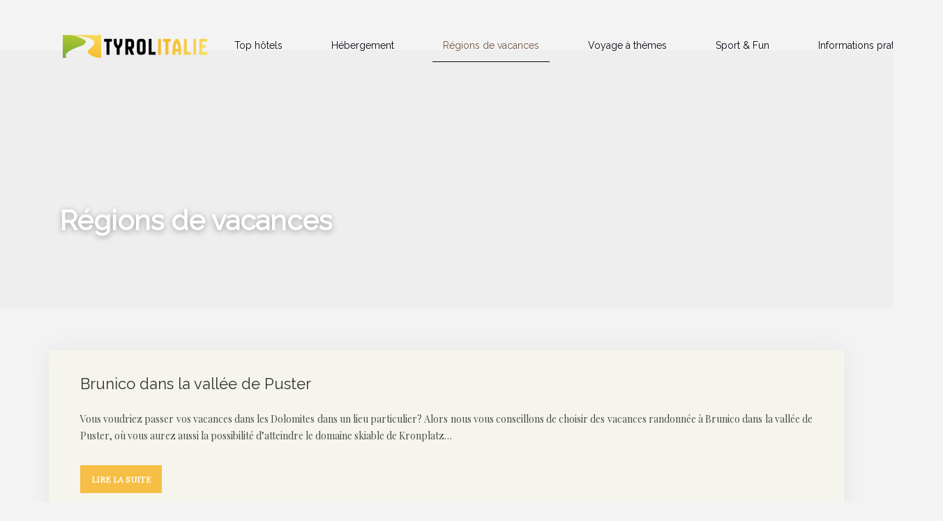

--- FILE ---
content_type: text/html; charset=UTF-8
request_url: https://www.tyrol-italie.fr/regions-de-vacances/page/8/
body_size: 7827
content:
<!DOCTYPE html>
<html>
<head lang="fr-FR">
<meta charset="UTF-8">
<meta name="viewport" content="width=device-width">
<link rel="shortcut icon" href="https://www.tyrol-italie.fr/wp-content/uploads/2019/03/favicon.png" /><link val="shoes" ver="v 3.18.4" />
<meta name='robots' content='max-image-preview:large' />
<link rel='dns-prefetch' href='//stackpath.bootstrapcdn.com' />
<link rel='canonical' href='https://www.tyrol-italie.fr/regions-de-vacances/page/8/' /><title>Régions de vacances - Page 8</title><link rel="alternate" type="application/rss+xml" title="tyrol-italie &raquo; Flux de la catégorie Régions de vacances" href="https://www.tyrol-italie.fr/regions-de-vacances/feed/" />
<style id='wp-img-auto-sizes-contain-inline-css' type='text/css'>
img:is([sizes=auto i],[sizes^="auto," i]){contain-intrinsic-size:3000px 1500px}
/*# sourceURL=wp-img-auto-sizes-contain-inline-css */
</style>
<style id='wp-block-library-inline-css' type='text/css'>
:root{--wp-block-synced-color:#7a00df;--wp-block-synced-color--rgb:122,0,223;--wp-bound-block-color:var(--wp-block-synced-color);--wp-editor-canvas-background:#ddd;--wp-admin-theme-color:#007cba;--wp-admin-theme-color--rgb:0,124,186;--wp-admin-theme-color-darker-10:#006ba1;--wp-admin-theme-color-darker-10--rgb:0,107,160.5;--wp-admin-theme-color-darker-20:#005a87;--wp-admin-theme-color-darker-20--rgb:0,90,135;--wp-admin-border-width-focus:2px}@media (min-resolution:192dpi){:root{--wp-admin-border-width-focus:1.5px}}.wp-element-button{cursor:pointer}:root .has-very-light-gray-background-color{background-color:#eee}:root .has-very-dark-gray-background-color{background-color:#313131}:root .has-very-light-gray-color{color:#eee}:root .has-very-dark-gray-color{color:#313131}:root .has-vivid-green-cyan-to-vivid-cyan-blue-gradient-background{background:linear-gradient(135deg,#00d084,#0693e3)}:root .has-purple-crush-gradient-background{background:linear-gradient(135deg,#34e2e4,#4721fb 50%,#ab1dfe)}:root .has-hazy-dawn-gradient-background{background:linear-gradient(135deg,#faaca8,#dad0ec)}:root .has-subdued-olive-gradient-background{background:linear-gradient(135deg,#fafae1,#67a671)}:root .has-atomic-cream-gradient-background{background:linear-gradient(135deg,#fdd79a,#004a59)}:root .has-nightshade-gradient-background{background:linear-gradient(135deg,#330968,#31cdcf)}:root .has-midnight-gradient-background{background:linear-gradient(135deg,#020381,#2874fc)}:root{--wp--preset--font-size--normal:16px;--wp--preset--font-size--huge:42px}.has-regular-font-size{font-size:1em}.has-larger-font-size{font-size:2.625em}.has-normal-font-size{font-size:var(--wp--preset--font-size--normal)}.has-huge-font-size{font-size:var(--wp--preset--font-size--huge)}.has-text-align-center{text-align:center}.has-text-align-left{text-align:left}.has-text-align-right{text-align:right}.has-fit-text{white-space:nowrap!important}#end-resizable-editor-section{display:none}.aligncenter{clear:both}.items-justified-left{justify-content:flex-start}.items-justified-center{justify-content:center}.items-justified-right{justify-content:flex-end}.items-justified-space-between{justify-content:space-between}.screen-reader-text{border:0;clip-path:inset(50%);height:1px;margin:-1px;overflow:hidden;padding:0;position:absolute;width:1px;word-wrap:normal!important}.screen-reader-text:focus{background-color:#ddd;clip-path:none;color:#444;display:block;font-size:1em;height:auto;left:5px;line-height:normal;padding:15px 23px 14px;text-decoration:none;top:5px;width:auto;z-index:100000}html :where(.has-border-color){border-style:solid}html :where([style*=border-top-color]){border-top-style:solid}html :where([style*=border-right-color]){border-right-style:solid}html :where([style*=border-bottom-color]){border-bottom-style:solid}html :where([style*=border-left-color]){border-left-style:solid}html :where([style*=border-width]){border-style:solid}html :where([style*=border-top-width]){border-top-style:solid}html :where([style*=border-right-width]){border-right-style:solid}html :where([style*=border-bottom-width]){border-bottom-style:solid}html :where([style*=border-left-width]){border-left-style:solid}html :where(img[class*=wp-image-]){height:auto;max-width:100%}:where(figure){margin:0 0 1em}html :where(.is-position-sticky){--wp-admin--admin-bar--position-offset:var(--wp-admin--admin-bar--height,0px)}@media screen and (max-width:600px){html :where(.is-position-sticky){--wp-admin--admin-bar--position-offset:0px}}

/*# sourceURL=wp-block-library-inline-css */
</style><style id='global-styles-inline-css' type='text/css'>
:root{--wp--preset--aspect-ratio--square: 1;--wp--preset--aspect-ratio--4-3: 4/3;--wp--preset--aspect-ratio--3-4: 3/4;--wp--preset--aspect-ratio--3-2: 3/2;--wp--preset--aspect-ratio--2-3: 2/3;--wp--preset--aspect-ratio--16-9: 16/9;--wp--preset--aspect-ratio--9-16: 9/16;--wp--preset--color--black: #000000;--wp--preset--color--cyan-bluish-gray: #abb8c3;--wp--preset--color--white: #ffffff;--wp--preset--color--pale-pink: #f78da7;--wp--preset--color--vivid-red: #cf2e2e;--wp--preset--color--luminous-vivid-orange: #ff6900;--wp--preset--color--luminous-vivid-amber: #fcb900;--wp--preset--color--light-green-cyan: #7bdcb5;--wp--preset--color--vivid-green-cyan: #00d084;--wp--preset--color--pale-cyan-blue: #8ed1fc;--wp--preset--color--vivid-cyan-blue: #0693e3;--wp--preset--color--vivid-purple: #9b51e0;--wp--preset--gradient--vivid-cyan-blue-to-vivid-purple: linear-gradient(135deg,rgb(6,147,227) 0%,rgb(155,81,224) 100%);--wp--preset--gradient--light-green-cyan-to-vivid-green-cyan: linear-gradient(135deg,rgb(122,220,180) 0%,rgb(0,208,130) 100%);--wp--preset--gradient--luminous-vivid-amber-to-luminous-vivid-orange: linear-gradient(135deg,rgb(252,185,0) 0%,rgb(255,105,0) 100%);--wp--preset--gradient--luminous-vivid-orange-to-vivid-red: linear-gradient(135deg,rgb(255,105,0) 0%,rgb(207,46,46) 100%);--wp--preset--gradient--very-light-gray-to-cyan-bluish-gray: linear-gradient(135deg,rgb(238,238,238) 0%,rgb(169,184,195) 100%);--wp--preset--gradient--cool-to-warm-spectrum: linear-gradient(135deg,rgb(74,234,220) 0%,rgb(151,120,209) 20%,rgb(207,42,186) 40%,rgb(238,44,130) 60%,rgb(251,105,98) 80%,rgb(254,248,76) 100%);--wp--preset--gradient--blush-light-purple: linear-gradient(135deg,rgb(255,206,236) 0%,rgb(152,150,240) 100%);--wp--preset--gradient--blush-bordeaux: linear-gradient(135deg,rgb(254,205,165) 0%,rgb(254,45,45) 50%,rgb(107,0,62) 100%);--wp--preset--gradient--luminous-dusk: linear-gradient(135deg,rgb(255,203,112) 0%,rgb(199,81,192) 50%,rgb(65,88,208) 100%);--wp--preset--gradient--pale-ocean: linear-gradient(135deg,rgb(255,245,203) 0%,rgb(182,227,212) 50%,rgb(51,167,181) 100%);--wp--preset--gradient--electric-grass: linear-gradient(135deg,rgb(202,248,128) 0%,rgb(113,206,126) 100%);--wp--preset--gradient--midnight: linear-gradient(135deg,rgb(2,3,129) 0%,rgb(40,116,252) 100%);--wp--preset--font-size--small: 13px;--wp--preset--font-size--medium: 20px;--wp--preset--font-size--large: 36px;--wp--preset--font-size--x-large: 42px;--wp--preset--spacing--20: 0.44rem;--wp--preset--spacing--30: 0.67rem;--wp--preset--spacing--40: 1rem;--wp--preset--spacing--50: 1.5rem;--wp--preset--spacing--60: 2.25rem;--wp--preset--spacing--70: 3.38rem;--wp--preset--spacing--80: 5.06rem;--wp--preset--shadow--natural: 6px 6px 9px rgba(0, 0, 0, 0.2);--wp--preset--shadow--deep: 12px 12px 50px rgba(0, 0, 0, 0.4);--wp--preset--shadow--sharp: 6px 6px 0px rgba(0, 0, 0, 0.2);--wp--preset--shadow--outlined: 6px 6px 0px -3px rgb(255, 255, 255), 6px 6px rgb(0, 0, 0);--wp--preset--shadow--crisp: 6px 6px 0px rgb(0, 0, 0);}:where(.is-layout-flex){gap: 0.5em;}:where(.is-layout-grid){gap: 0.5em;}body .is-layout-flex{display: flex;}.is-layout-flex{flex-wrap: wrap;align-items: center;}.is-layout-flex > :is(*, div){margin: 0;}body .is-layout-grid{display: grid;}.is-layout-grid > :is(*, div){margin: 0;}:where(.wp-block-columns.is-layout-flex){gap: 2em;}:where(.wp-block-columns.is-layout-grid){gap: 2em;}:where(.wp-block-post-template.is-layout-flex){gap: 1.25em;}:where(.wp-block-post-template.is-layout-grid){gap: 1.25em;}.has-black-color{color: var(--wp--preset--color--black) !important;}.has-cyan-bluish-gray-color{color: var(--wp--preset--color--cyan-bluish-gray) !important;}.has-white-color{color: var(--wp--preset--color--white) !important;}.has-pale-pink-color{color: var(--wp--preset--color--pale-pink) !important;}.has-vivid-red-color{color: var(--wp--preset--color--vivid-red) !important;}.has-luminous-vivid-orange-color{color: var(--wp--preset--color--luminous-vivid-orange) !important;}.has-luminous-vivid-amber-color{color: var(--wp--preset--color--luminous-vivid-amber) !important;}.has-light-green-cyan-color{color: var(--wp--preset--color--light-green-cyan) !important;}.has-vivid-green-cyan-color{color: var(--wp--preset--color--vivid-green-cyan) !important;}.has-pale-cyan-blue-color{color: var(--wp--preset--color--pale-cyan-blue) !important;}.has-vivid-cyan-blue-color{color: var(--wp--preset--color--vivid-cyan-blue) !important;}.has-vivid-purple-color{color: var(--wp--preset--color--vivid-purple) !important;}.has-black-background-color{background-color: var(--wp--preset--color--black) !important;}.has-cyan-bluish-gray-background-color{background-color: var(--wp--preset--color--cyan-bluish-gray) !important;}.has-white-background-color{background-color: var(--wp--preset--color--white) !important;}.has-pale-pink-background-color{background-color: var(--wp--preset--color--pale-pink) !important;}.has-vivid-red-background-color{background-color: var(--wp--preset--color--vivid-red) !important;}.has-luminous-vivid-orange-background-color{background-color: var(--wp--preset--color--luminous-vivid-orange) !important;}.has-luminous-vivid-amber-background-color{background-color: var(--wp--preset--color--luminous-vivid-amber) !important;}.has-light-green-cyan-background-color{background-color: var(--wp--preset--color--light-green-cyan) !important;}.has-vivid-green-cyan-background-color{background-color: var(--wp--preset--color--vivid-green-cyan) !important;}.has-pale-cyan-blue-background-color{background-color: var(--wp--preset--color--pale-cyan-blue) !important;}.has-vivid-cyan-blue-background-color{background-color: var(--wp--preset--color--vivid-cyan-blue) !important;}.has-vivid-purple-background-color{background-color: var(--wp--preset--color--vivid-purple) !important;}.has-black-border-color{border-color: var(--wp--preset--color--black) !important;}.has-cyan-bluish-gray-border-color{border-color: var(--wp--preset--color--cyan-bluish-gray) !important;}.has-white-border-color{border-color: var(--wp--preset--color--white) !important;}.has-pale-pink-border-color{border-color: var(--wp--preset--color--pale-pink) !important;}.has-vivid-red-border-color{border-color: var(--wp--preset--color--vivid-red) !important;}.has-luminous-vivid-orange-border-color{border-color: var(--wp--preset--color--luminous-vivid-orange) !important;}.has-luminous-vivid-amber-border-color{border-color: var(--wp--preset--color--luminous-vivid-amber) !important;}.has-light-green-cyan-border-color{border-color: var(--wp--preset--color--light-green-cyan) !important;}.has-vivid-green-cyan-border-color{border-color: var(--wp--preset--color--vivid-green-cyan) !important;}.has-pale-cyan-blue-border-color{border-color: var(--wp--preset--color--pale-cyan-blue) !important;}.has-vivid-cyan-blue-border-color{border-color: var(--wp--preset--color--vivid-cyan-blue) !important;}.has-vivid-purple-border-color{border-color: var(--wp--preset--color--vivid-purple) !important;}.has-vivid-cyan-blue-to-vivid-purple-gradient-background{background: var(--wp--preset--gradient--vivid-cyan-blue-to-vivid-purple) !important;}.has-light-green-cyan-to-vivid-green-cyan-gradient-background{background: var(--wp--preset--gradient--light-green-cyan-to-vivid-green-cyan) !important;}.has-luminous-vivid-amber-to-luminous-vivid-orange-gradient-background{background: var(--wp--preset--gradient--luminous-vivid-amber-to-luminous-vivid-orange) !important;}.has-luminous-vivid-orange-to-vivid-red-gradient-background{background: var(--wp--preset--gradient--luminous-vivid-orange-to-vivid-red) !important;}.has-very-light-gray-to-cyan-bluish-gray-gradient-background{background: var(--wp--preset--gradient--very-light-gray-to-cyan-bluish-gray) !important;}.has-cool-to-warm-spectrum-gradient-background{background: var(--wp--preset--gradient--cool-to-warm-spectrum) !important;}.has-blush-light-purple-gradient-background{background: var(--wp--preset--gradient--blush-light-purple) !important;}.has-blush-bordeaux-gradient-background{background: var(--wp--preset--gradient--blush-bordeaux) !important;}.has-luminous-dusk-gradient-background{background: var(--wp--preset--gradient--luminous-dusk) !important;}.has-pale-ocean-gradient-background{background: var(--wp--preset--gradient--pale-ocean) !important;}.has-electric-grass-gradient-background{background: var(--wp--preset--gradient--electric-grass) !important;}.has-midnight-gradient-background{background: var(--wp--preset--gradient--midnight) !important;}.has-small-font-size{font-size: var(--wp--preset--font-size--small) !important;}.has-medium-font-size{font-size: var(--wp--preset--font-size--medium) !important;}.has-large-font-size{font-size: var(--wp--preset--font-size--large) !important;}.has-x-large-font-size{font-size: var(--wp--preset--font-size--x-large) !important;}
/*# sourceURL=global-styles-inline-css */
</style>

<style id='classic-theme-styles-inline-css' type='text/css'>
/*! This file is auto-generated */
.wp-block-button__link{color:#fff;background-color:#32373c;border-radius:9999px;box-shadow:none;text-decoration:none;padding:calc(.667em + 2px) calc(1.333em + 2px);font-size:1.125em}.wp-block-file__button{background:#32373c;color:#fff;text-decoration:none}
/*# sourceURL=/wp-includes/css/classic-themes.min.css */
</style>
<link rel='stylesheet' id='default-css' href='https://www.tyrol-italie.fr/wp-content/themes/factory-templates-3/style.css?ver=ac9b632cb7956ff89c96373d187ecc14' type='text/css' media='all' />
<link rel='stylesheet' id='bootstrap4-css' href='https://www.tyrol-italie.fr/wp-content/themes/factory-templates-3/css/bootstrap4/bootstrap.min.css?ver=ac9b632cb7956ff89c96373d187ecc14' type='text/css' media='all' />
<link rel='stylesheet' id='font-awesome-css' href='https://stackpath.bootstrapcdn.com/font-awesome/4.7.0/css/font-awesome.min.css?ver=ac9b632cb7956ff89c96373d187ecc14' type='text/css' media='all' />
<link rel='stylesheet' id='aos-css' href='https://www.tyrol-italie.fr/wp-content/themes/factory-templates-3/css/aos.css?ver=ac9b632cb7956ff89c96373d187ecc14' type='text/css' media='all' />
<link rel='stylesheet' id='global-css' href='https://www.tyrol-italie.fr/wp-content/themes/factory-templates-3/css/global.css?ver=ac9b632cb7956ff89c96373d187ecc14' type='text/css' media='all' />
<link rel='stylesheet' id='style-css' href='https://www.tyrol-italie.fr/wp-content/themes/factory-templates-3/css/template.css?ver=ac9b632cb7956ff89c96373d187ecc14' type='text/css' media='all' />
<script type="text/javascript" src="https://www.tyrol-italie.fr/wp-content/themes/factory-templates-3/js/jquery.min.js?ver=ac9b632cb7956ff89c96373d187ecc14" id="jquery-js"></script>
<link rel="https://api.w.org/" href="https://www.tyrol-italie.fr/wp-json/" /><link rel="alternate" title="JSON" type="application/json" href="https://www.tyrol-italie.fr/wp-json/wp/v2/categories/9" /><link rel="EditURI" type="application/rsd+xml" title="RSD" href="https://www.tyrol-italie.fr/xmlrpc.php?rsd" />
<meta name="google-site-verification" content="ZCR2EVCGdRNGry-s02elyIT4KRlsKF0gUp1rnXUx-KM" />
<meta name="google-site-verification" content="jQL7du-gHg-ehjJn7FAohiOBKqyXcspYnqHtZ6qHBJY" />

<link rel="preconnect" href="https://fonts.googleapis.com">
<link rel="preconnect" href="https://fonts.gstatic.com" crossorigin>
<link href="https://fonts.googleapis.com/css2?family=Playfair+Display&family=Raleway&display=swap" rel="stylesheet"> <style type="text/css">
  
.default_color_background,.menu-bars{background-color : #F6BE45 }
.default_color_text,a,h1 span,h2 span,h3 span,h4 span,h5 span,h6 span{color :#F6BE45 }
.navigation li a,.navigation li.disabled,.navigation li.active a,.owl-dots .owl-dot.active span,.owl-dots .owl-dot:hover span{background-color: #F6BE45;}
.block-spc{border-color:#F6BE45}
.default_color_border{border-color : #F6BE45 }
.fa-bars,.overlay-nav .close{color: #F6BE45;}
nav li a:after{background-color: #F6BE45;}
a{color : #F6BE45 }
a:hover{color : #f64545 }
.archive h2 a{color :#333}
body:not(.home) .main-menu{position: absolute;}
.scrolling-down{background-color:#ffffffb5;}
.main-menu{box-shadow: none;-moz-box-shadow: none;-webkit-box-shadow: none;}
.main-menu.scrolling-down{-webkit-box-shadow: 0 2px 13px 0 rgba(0, 0, 0, .1);-moz-box-shadow: 0 2px 13px 0 rgba(0, 0, 0, .1);box-shadow: 0 2px 13px 0 rgba(0, 0, 0, .1);}   
nav li:hover > a,.current-menu-item > a{color:#735341!important;}
.archive h1{color:#fff!important;}
.archive h1,.single h1{text-align:left!important;}
.single h1{color:#fff!important;}
.archive .readmore{background-color:#F6BE45;}
.archive .readmore{color:#fff;}
.archive .readmore{padding:8px 16px;}
.single h2{font-size:22px!important}    
.single h3{font-size:18px!important}    
.single h4{font-size:15px!important}    
.single h5{font-size:15px!important}    
.single h6{font-size:15px!important}    
@media(max-width: 1024px){.main-menu.scrolling-down{position: fixed !important;}}
.bloc1{height:85vh; background: #f1efef url(https://www.tyrol-italie.fr/wp-content/uploads/2019/03/Decouvrez-le-Sud-Tyrol-1-2.jpg);
    background-position: top right;
    background-size: auto;
background-repeat: no-repeat;
}
.top-menu {
    padding: 0;
}
.scrolling-down .top-menu {
    padding: 0;
}
.logo-top {
    padding: 5px 0;
}
.scrolling-down .navbar-nav {
    margin-top: 11px;
}
.main{    padding-top:72px;}
/**************************Menu***********************/
li.current-menu-item {
    background: transparent;
}
 .navbar-nav>li>a{
       color: #080b14;
     font-size: 14px;
    font-weight: 400;
    line-height: 75px;
    padding: 0 15px;
    -webkit-transition: color .3s,background .3s;
    transition: color .3s,background .3s;
    font-family: "Raleway", Arial, Tahoma, sans-serif;
position:relative;
}
.scrolling-down  .navbar-nav>li>a{  line-height: 50px;}
.navbar-nav>li {
    list-style-type: none;
    position: relative;
    width: auto;
margin: 0 5px;
}
 .navbar-nav>.current-menu-item>a,  .navbar-nav>.current-menu-item>a:focus,  .navbar-nav>.current-menu-item>a:hover, .navbar-nav>li>a:hover {
    color: #080b14;
background-color: transparent!important;
}

/*********************************************************/

.home h3.widget-title{    color: #080b14;
    font-size: 20px;
    line-height: 28px;
    font-weight: 700;
}

footer {
    padding-top: 65px;
    background-color:#F9F9F9;
    background-repeat: no-repeat;
    background-size: contain;
    background-position: center center;
color:#959595;
}
.footer_copy,.search  .read-more, .archive  .read-more{color:#fff}

.subheader{
    position: relative;
    margin-bottom: 60px;
    min-height: 300px;
    max-height: 300px;
     background-image:url("http://www.tyrol-italie.fr/wp-content/uploads/2019/03/tyrol-italie.jpg") !important;
}
@media only screen and (max-width: 900px) {
 .navbar-nav>li>a:before{display:none;}
 .navbar-nav > li > a {
    line-height: 30px!important;
}
 .navbar-nav>.current-menu-item>a,  .navbar-nav>.current-menu-item>a:focus,  .navbar-nav>.current-menu-item>a:hover, .navbar-nav>li>a:hover {
    color: #fff;}
header {background: #F6BE45;}
.headring .sow-headline-container h2.sow-headline::before {width: 30%;}
.main {
    padding-top: 86px;
}
}
.dropcap {
    display: inline-block;
    float: left;
    margin: 0 10px 5px 0;
    text-align: center;
    font-family: 'Raleway',Arial,Tahoma,sans-serif;
    background-color: transparent;
    color: #080b14;
    font-size: 65px;
    height: 80px;
    line-height: 80px;
    width: 80px;
}

body{font-family: 'Playfair Display', serif;}
h1,h2,h3,h4,h5,h6{font-family: 'Raleway', sans-serif;}

.footer-widget{position:relative;padding-bottom:10px}

.footer-widget:before{
background: #F6BE45;
content: "";
height: 2px;
width: 20%;
position: absolute;
bottom: 6px;
}

.copyright{text-align:center;}

footer ul{padding-left:0}
footer ul li{list-style-type:none}
.single ul{padding: 0 0 0 15px;}
.single .blog-post-content{text-align:justify}
.single h2, .single h3, .single h4, .single h5, .single h6 {margin-top:15px;}
.single .blog-post-content img{padding:15px 0 10px;}
.nav-post-cat{padding-top:20px;}</style>
</head>
<body class="archive paged category category-regions-de-vacances category-9 paged-8 category-paged-8 wp-theme-factory-templates-3 " style="">	
<div class="normal-menu menu-to-right main-menu fixed-top">	
<div class="container">

<nav class="navbar navbar-expand-xl pl-0 pr-0">

<a id="logo" href="https://www.tyrol-italie.fr">
<img class="logo-main" src="https://www.tyrol-italie.fr/wp-content/uploads/2019/03/logo-2.png" alt="logo">
</a>
	


<button class="navbar-toggler" type="button" data-toggle="collapse" data-target="#navbarsExample06" aria-controls="navbarsExample06" aria-expanded="false" aria-label="Toggle navigation">
<span class="navbar-toggler-icon">
<div class="menu_btn">	
<div class="menu-bars"></div>
<div class="menu-bars"></div>
<div class="menu-bars"></div>
</div>
</span>
</button> 
<div class="collapse navbar-collapse" id="navbarsExample06">
<ul id="main-menu" class="navbar-nav ml-auto"><li id="menu-item-8444" class="menu-item menu-item-type-taxonomy menu-item-object-category"><a href="https://www.tyrol-italie.fr/top-hotels/">Top hôtels</a></li>
<li id="menu-item-6802" class="menu-item menu-item-type-taxonomy menu-item-object-category"><a href="https://www.tyrol-italie.fr/hebergement/">Hébergement</a></li>
<li id="menu-item-7485" class="menu-item menu-item-type-taxonomy menu-item-object-category current-menu-item"><a href="https://www.tyrol-italie.fr/regions-de-vacances/">Régions de vacances</a></li>
<li id="menu-item-8352" class="menu-item menu-item-type-taxonomy menu-item-object-category"><a href="https://www.tyrol-italie.fr/voyage-a-themes/">Voyage à thèmes</a></li>
<li id="menu-item-8372" class="menu-item menu-item-type-taxonomy menu-item-object-category"><a href="https://www.tyrol-italie.fr/sport-fun/">Sport &amp; Fun</a></li>
<li id="menu-item-8440" class="menu-item menu-item-type-taxonomy menu-item-object-category"><a href="https://www.tyrol-italie.fr/informations-pratiques/">Informations pratiques</a></li>
</ul></div>
</nav>
</div>
</div>
<div class="main">
	
<div class="subheader" style="background-image:url(https://www.tyrol-italie.fr/wp-content/uploads/2019/03/tyrol-italie.jpg);background-position:top; ">
<div id="mask" style=""></div>	
<div class="container"><h1 class="title">Régions de vacances</h1></div>
</div>


<div class="container">
<div class="row loop-post">
		
<div class="col-md-12 post-inloop">	
<div class="col-md-12 col-xs-12">
<h2><a href="https://www.tyrol-italie.fr/brunico-dans-la-vallee-de-puster/">Brunico dans la vallée de Puster</a></h2>
<p>Vous voudriez passer vos vacances dans les Dolomites dans un lieu particulier? Alors nous vous conseillons de choisir des vacances randonnée à Brunico dans la vallée de Puster, où vous aurez aussi la possibilité d&rsquo;atteindre le domaine skiable de Kronplatz&#8230;</p>
<a class="readmore read-more" href="https://www.tyrol-italie.fr/brunico-dans-la-vallee-de-puster/">Lire la suite</a>
</div>
</div>
<div class="col-md-12 post-inloop">	
<div class="col-md-12 col-xs-12">
<h2><a href="https://www.tyrol-italie.fr/vacances-equestres-a-kronplatz/">Vacances équestres à Kronplatz</a></h2>
<p>Promenades à cheval dans les Dolomites du Tyrol du Sud Les amis des chevaux ne devraient pas laisser passer des vacances avec leurs animaux dans la région touristique de Kronplatz ! Ici, au cœur des Dolomites du Tyrol du Sud,&#8230;</p>
<a class="readmore read-more" href="https://www.tyrol-italie.fr/vacances-equestres-a-kronplatz/">Lire la suite</a>
</div>
</div>
<div class="col-md-12 post-inloop">	
<div class="col-md-12 col-xs-12">
<h2><a href="https://www.tyrol-italie.fr/golf-alpin-a-kronplatz/">Golf alpin à Kronplatz</a></h2>
<p>Vacances golf dans le Tyrol du Sud et les Dolomites La charmante région de ski et de vacances de Kronplatz invite à des vacances de Golf inoubliables dans le Tyrol du Sud ! Profitez la combinaison unique du golf et&#8230;</p>
<a class="readmore read-more" href="https://www.tyrol-italie.fr/golf-alpin-a-kronplatz/">Lire la suite</a>
</div>
</div>
<div class="col-md-12 post-inloop">	
<div class="col-md-12 col-xs-12">
<h2><a href="https://www.tyrol-italie.fr/vtt-et-aventure-a-kronplatz/">VTT et aventure à kronplatz</a></h2>
<p>Un eldorado pour le VTT dans le Tyrol du Sud Le bien apprécié domaine skiable et de randonnée de Kronplatz n&rsquo;es pas seulement un paradis pour les adeptes de la randonnée dans les Dolomites mais c&rsquo;est aussi une destination privilégiée&#8230;</p>
<a class="readmore read-more" href="https://www.tyrol-italie.fr/vtt-et-aventure-a-kronplatz/">Lire la suite</a>
</div>
</div>
<div class="col-md-12 post-inloop">	
<div class="col-md-12 col-xs-12">
<h2><a href="https://www.tyrol-italie.fr/marche-nordique-dans-les-dolomites/">Marche nordique dans les Dolomites</a></h2>
<p>Vacances marche-nordique dans le domaine skiable de Kronplatz Entretenir sa forme, bouger et en plus s&rsquo;amuser , ceci n&rsquo;est pas un problème lors de vacances marche-nordique à Kronplatz ! Ce type de sport de temps libre est bien apprécié dans&#8230;</p>
<a class="readmore read-more" href="https://www.tyrol-italie.fr/marche-nordique-dans-les-dolomites/">Lire la suite</a>
</div>
</div>
<div class="col-md-12 post-inloop">	
<div class="col-md-12 col-xs-12">
<h2><a href="https://www.tyrol-italie.fr/randonnees-dans-les-dolomites/">Randonnées dans les Dolomites</a></h2>
<p>D&rsquo;un parc naturel à l&rsquo;autres ; randonnée dans la région de Kronplatz Rien que le fait que la région touristique de Kronplatz se trouve dans la zone attenante aux trois parcs naturels est un appel à tous les adeptes de&#8230;</p>
<a class="readmore read-more" href="https://www.tyrol-italie.fr/randonnees-dans-les-dolomites/">Lire la suite</a>
</div>
</div>
<div class="col-md-12 post-inloop">	
<div class="col-md-12 col-xs-12">
<h2><a href="https://www.tyrol-italie.fr/curiosites-lors-de-vos-vacances-a-kronplatz/">Curiosités lors de vos vacances à Kronplatz</a></h2>
<p>Aperçu de la culture des Dolomites du Tyrol du Sud Venez apprendre les traditions très intéressantes au cœur des Dolomites du Tyrol du Sud dans la région de Kronplatz et découvrez l&rsquo;hospitalité et l&rsquo;accueil des populations du Pustertal. Lors de&#8230;</p>
<a class="readmore read-more" href="https://www.tyrol-italie.fr/curiosites-lors-de-vos-vacances-a-kronplatz/">Lire la suite</a>
</div>
</div>
<div class="col-md-12 post-inloop">	
<div class="col-md-12 col-xs-12">
<h2><a href="https://www.tyrol-italie.fr/bien-etre-alpin-a-kronplatz/">Bien-être alpin à Kronplatz</a></h2>
<p>Vacances bien-être dans un hôtel de Kronplatz Se sentir bien, se reposer, en profiter ; c&rsquo;est sous cette devise que vous pourrez être choyé lors de vacances bien-être dans l&rsquo;un des hôtels de la région de Kronplatz. La charmante région&#8230;</p>
<a class="readmore read-more" href="https://www.tyrol-italie.fr/bien-etre-alpin-a-kronplatz/">Lire la suite</a>
</div>
</div>
<div class="col-md-12 post-inloop">	
<div class="col-md-12 col-xs-12">
<h2><a href="https://www.tyrol-italie.fr/vacances-dans-les-dolomites-pour-les-enfants/">Vacances dans les Dolomites pour les enfants</a></h2>
<p>Vacances en famille à Kronplatz Jeu et rigolade pour petits et grands ; voilà ce que vous trouverez lors de vos vacances à Kronplatz ! Un programme excitant vous y attend avec du sport et des activités pour votre temps&#8230;</p>
<a class="readmore read-more" href="https://www.tyrol-italie.fr/vacances-dans-les-dolomites-pour-les-enfants/">Lire la suite</a>
</div>
</div>
<div class="col-md-12 post-inloop">	
<div class="col-md-12 col-xs-12">
<h2><a href="https://www.tyrol-italie.fr/vacances-d-hiver-familiales-dans-le-tyrol-du-sud-a-kronplatz/">Vacances d&rsquo;hiver familiales dans le Tyrol du Sud à Kronplatz</a></h2>
<p>Un paradis touristique qui vous invite à la pratique du ski dans les Dolomites en hiver et qui vous fournit une multitude d&rsquo;activité en été dans le Tyrol du Sud ; bienvenue dans la région touristique de Kronplatz ! Kronplatz,&#8230;</p>
<a class="readmore read-more" href="https://www.tyrol-italie.fr/vacances-d-hiver-familiales-dans-le-tyrol-du-sud-a-kronplatz/">Lire la suite</a>
</div>
</div>
</div>
<div class="container text-center mt-5 pl-0">
<div class="navigation"><ul>
<li><a href="https://www.tyrol-italie.fr/regions-de-vacances/">1</a></li>
<li>…</li><li><a href="https://www.tyrol-italie.fr/regions-de-vacances/page/6/">6</a></li>
<li><a href="https://www.tyrol-italie.fr/regions-de-vacances/page/7/">7</a></li>
<li class="active"><a href="https://www.tyrol-italie.fr/regions-de-vacances/page/8/">8</a></li>
<li><a href="https://www.tyrol-italie.fr/regions-de-vacances/page/9/">9</a></li>
<li><a href="https://www.tyrol-italie.fr/regions-de-vacances/page/10/">10</a></li>
<li>…</li>
<li><a href="https://www.tyrol-italie.fr/regions-de-vacances/page/17/">17</a></li>
</ul></div>
</div>



  


</div>
</div>


<footer  style="">
<div class="container widgets">
<div class="row">
<div class="col-md-3 col-xs-12">
<div class="widget_footer"><div class="footer-widget">Rondos-neige aux Dolomites</div>			<div class="textwidget"><ul class="list_style">
<li>Randonnées dans les dolomites</li>
<li>Accompagnement par un guide</li>
<li>Pas des compétences particulières</li>
<li>Convient pour des vacances en familles</li>
</ul>
</div>
		</div></div>
<div class="col-md-3 col-xs-12">
<div class="widget_footer"><div class="footer-widget">Bruneco</div>			<div class="textwidget"><ul class="list_style">
<li>Le château Tures</li>
<li>Le plan de Corones</li>
<li>La vallée de Casies</li>
<li>La vallée Aurina Terento</li>
</ul>
</div>
		</div></div>
<div class="col-md-3 col-xs-12">
<div class="widget_footer"><div class="footer-widget">La région de Bolzano</div>			<div class="textwidget"><ul class="list_style">
<li>Parcs naturels</li>
<li>Vallée Sarentino</li>
<li>La route des vins à Laives</li>
<li>Le lac de Caldaro Andriano</li>
</ul>
</div>
		</div></div>
<div class="col-md-3 col-xs-12">
<div class="widget_footer"><div class="footer-widget">Ski alpin</div>			<div class="textwidget"><ul class="list_style">
<li>Existence de plusieurs pistes</li>
<li>Accompagnement par des moniteurs</li>
<li>Prendre des cours dans une école de Ski</li>
<li>Services de location de matériels de ski</li>
</ul>
</div>
		</div></div>
</div>
</div>
<div class='copyright'>
<div class='container'>
<div class='row'><div class='col-12'>
© 2018 Factory - Theme. All Rights Reserved. 	
</div>
</div>
</div>
</footer>

<script type="speculationrules">
{"prefetch":[{"source":"document","where":{"and":[{"href_matches":"/*"},{"not":{"href_matches":["/wp-*.php","/wp-admin/*","/wp-content/uploads/*","/wp-content/*","/wp-content/plugins/*","/wp-content/themes/factory-templates-3/*","/*\\?(.+)"]}},{"not":{"selector_matches":"a[rel~=\"nofollow\"]"}},{"not":{"selector_matches":".no-prefetch, .no-prefetch a"}}]},"eagerness":"conservative"}]}
</script>
<p class="text-center" style="margin-bottom: 0px"><a href="/plan-du-site/">Plan du site</a></p><script type="text/javascript" src="https://www.tyrol-italie.fr/wp-content/themes/factory-templates-3/js/bootstrap.min.js" id="bootstrap4-js"></script>
<script type="text/javascript" src="https://www.tyrol-italie.fr/wp-content/themes/factory-templates-3/js/aos.js" id="aos-js"></script>
<script type="text/javascript" src="https://www.tyrol-italie.fr/wp-content/themes/factory-templates-3/js/rellax.min.js" id="rellax-js"></script>
<script type="text/javascript" src="https://www.tyrol-italie.fr/wp-content/themes/factory-templates-3/js/default_script.js" id="default_script-js"></script>



<script type="text/javascript">
jQuery('.remove-margin-bottom').parent(".so-panel").css("margin-bottom","0px");

let calcScrollValue = () => {
  let scrollProgress = document.getElementById("progress");
  let progressValue = document.getElementById("back_to_top");
  let pos = document.documentElement.scrollTop;
  let calcHeight = document.documentElement.scrollHeight - document.documentElement.clientHeight;
  let scrollValue = Math.round((pos * 100) / calcHeight);
  if (pos > 500) {
    progressValue.style.display = "grid";
  } else {
    progressValue.style.display = "none";
  }
  scrollProgress.addEventListener("click", () => {
    document.documentElement.scrollTop = 0;
  });
  scrollProgress.style.background = `conic-gradient( ${scrollValue}%, #fff ${scrollValue}%)`;
};
window.onscroll = calcScrollValue;
window.onload = calcScrollValue;



</script>
<script type="text/javascript">
var url_cat = jQuery('cat').attr('url');
if(!(url_cat).length){
}
else{
jQuery('.subheader').css('background-image','url('+url_cat+')');   
}
</script>
<script type="text/javascript">
var nav = jQuery('.main-menu:not(.creative-menu-open)');
var menu_height = jQuery(".main-menu").height();  
jQuery(window).scroll(function () { 
if (jQuery(this).scrollTop() > 125) { 
nav.addClass("fixed-menu");
jQuery(".main-menu").addClass("scrolling-down");
jQuery("#before-menu").css("height",menu_height);
setTimeout(function(){ jQuery('.fixed-menu').css("top", "0"); },600)
} else {
jQuery(".main-menu").removeClass("scrolling-down");
nav.removeClass("fixed-menu");
jQuery("#before-menu").css("height","0px");
jQuery('.fixed-menu').css("top", "-200px");
nav.attr('style', '');
}
});
</script>

<script type="text/javascript">
AOS.init({
  once: true,
});
</script>

<div class="img-fullscreen"></div>

 

</body>
</html>   